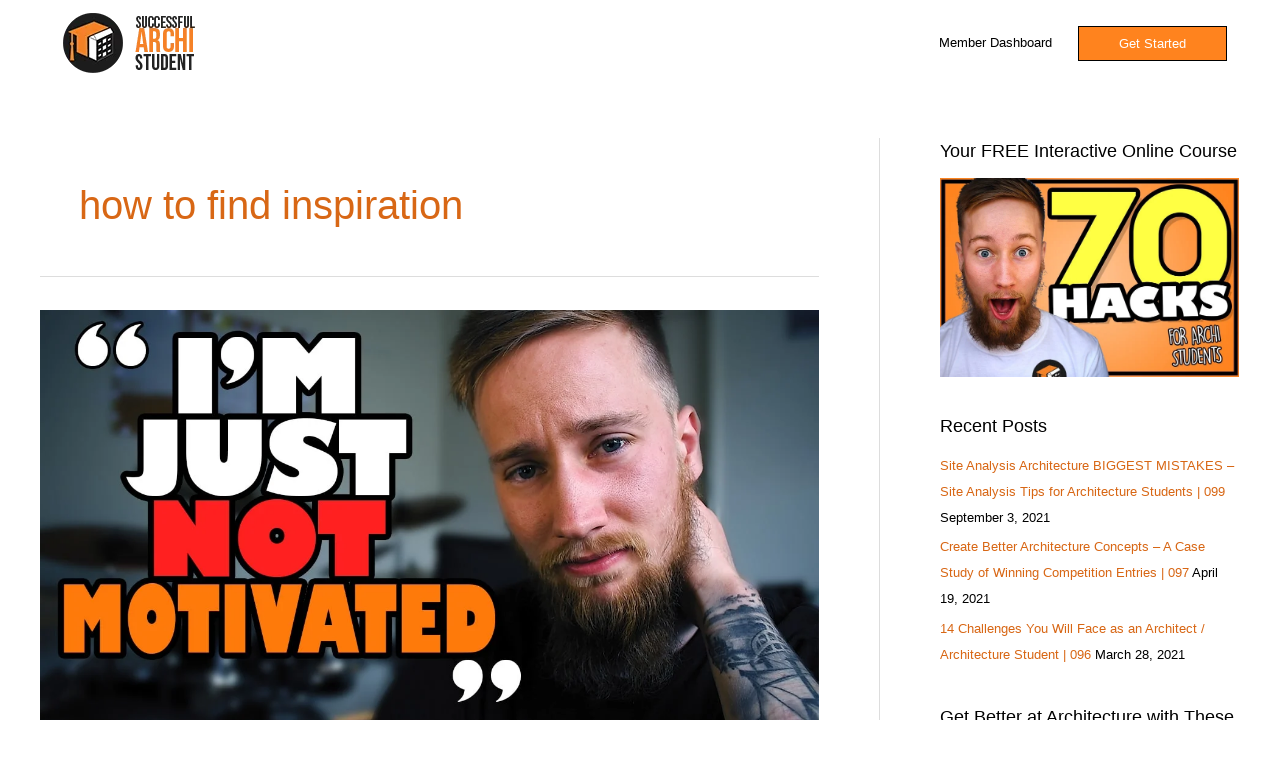

--- FILE ---
content_type: text/html; charset=utf-8
request_url: https://www.google.com/recaptcha/api2/anchor?ar=1&k=6LfH6JAdAAAAAA2TYTAcyJL-7lItVtPkv7a79bzq&co=aHR0cHM6Ly9zdWNjZXNzZnVsYXJjaGlzdHVkZW50LmNvbTo0NDM.&hl=en&v=PoyoqOPhxBO7pBk68S4YbpHZ&size=invisible&anchor-ms=20000&execute-ms=30000&cb=ywhspe9casg9
body_size: 48865
content:
<!DOCTYPE HTML><html dir="ltr" lang="en"><head><meta http-equiv="Content-Type" content="text/html; charset=UTF-8">
<meta http-equiv="X-UA-Compatible" content="IE=edge">
<title>reCAPTCHA</title>
<style type="text/css">
/* cyrillic-ext */
@font-face {
  font-family: 'Roboto';
  font-style: normal;
  font-weight: 400;
  font-stretch: 100%;
  src: url(//fonts.gstatic.com/s/roboto/v48/KFO7CnqEu92Fr1ME7kSn66aGLdTylUAMa3GUBHMdazTgWw.woff2) format('woff2');
  unicode-range: U+0460-052F, U+1C80-1C8A, U+20B4, U+2DE0-2DFF, U+A640-A69F, U+FE2E-FE2F;
}
/* cyrillic */
@font-face {
  font-family: 'Roboto';
  font-style: normal;
  font-weight: 400;
  font-stretch: 100%;
  src: url(//fonts.gstatic.com/s/roboto/v48/KFO7CnqEu92Fr1ME7kSn66aGLdTylUAMa3iUBHMdazTgWw.woff2) format('woff2');
  unicode-range: U+0301, U+0400-045F, U+0490-0491, U+04B0-04B1, U+2116;
}
/* greek-ext */
@font-face {
  font-family: 'Roboto';
  font-style: normal;
  font-weight: 400;
  font-stretch: 100%;
  src: url(//fonts.gstatic.com/s/roboto/v48/KFO7CnqEu92Fr1ME7kSn66aGLdTylUAMa3CUBHMdazTgWw.woff2) format('woff2');
  unicode-range: U+1F00-1FFF;
}
/* greek */
@font-face {
  font-family: 'Roboto';
  font-style: normal;
  font-weight: 400;
  font-stretch: 100%;
  src: url(//fonts.gstatic.com/s/roboto/v48/KFO7CnqEu92Fr1ME7kSn66aGLdTylUAMa3-UBHMdazTgWw.woff2) format('woff2');
  unicode-range: U+0370-0377, U+037A-037F, U+0384-038A, U+038C, U+038E-03A1, U+03A3-03FF;
}
/* math */
@font-face {
  font-family: 'Roboto';
  font-style: normal;
  font-weight: 400;
  font-stretch: 100%;
  src: url(//fonts.gstatic.com/s/roboto/v48/KFO7CnqEu92Fr1ME7kSn66aGLdTylUAMawCUBHMdazTgWw.woff2) format('woff2');
  unicode-range: U+0302-0303, U+0305, U+0307-0308, U+0310, U+0312, U+0315, U+031A, U+0326-0327, U+032C, U+032F-0330, U+0332-0333, U+0338, U+033A, U+0346, U+034D, U+0391-03A1, U+03A3-03A9, U+03B1-03C9, U+03D1, U+03D5-03D6, U+03F0-03F1, U+03F4-03F5, U+2016-2017, U+2034-2038, U+203C, U+2040, U+2043, U+2047, U+2050, U+2057, U+205F, U+2070-2071, U+2074-208E, U+2090-209C, U+20D0-20DC, U+20E1, U+20E5-20EF, U+2100-2112, U+2114-2115, U+2117-2121, U+2123-214F, U+2190, U+2192, U+2194-21AE, U+21B0-21E5, U+21F1-21F2, U+21F4-2211, U+2213-2214, U+2216-22FF, U+2308-230B, U+2310, U+2319, U+231C-2321, U+2336-237A, U+237C, U+2395, U+239B-23B7, U+23D0, U+23DC-23E1, U+2474-2475, U+25AF, U+25B3, U+25B7, U+25BD, U+25C1, U+25CA, U+25CC, U+25FB, U+266D-266F, U+27C0-27FF, U+2900-2AFF, U+2B0E-2B11, U+2B30-2B4C, U+2BFE, U+3030, U+FF5B, U+FF5D, U+1D400-1D7FF, U+1EE00-1EEFF;
}
/* symbols */
@font-face {
  font-family: 'Roboto';
  font-style: normal;
  font-weight: 400;
  font-stretch: 100%;
  src: url(//fonts.gstatic.com/s/roboto/v48/KFO7CnqEu92Fr1ME7kSn66aGLdTylUAMaxKUBHMdazTgWw.woff2) format('woff2');
  unicode-range: U+0001-000C, U+000E-001F, U+007F-009F, U+20DD-20E0, U+20E2-20E4, U+2150-218F, U+2190, U+2192, U+2194-2199, U+21AF, U+21E6-21F0, U+21F3, U+2218-2219, U+2299, U+22C4-22C6, U+2300-243F, U+2440-244A, U+2460-24FF, U+25A0-27BF, U+2800-28FF, U+2921-2922, U+2981, U+29BF, U+29EB, U+2B00-2BFF, U+4DC0-4DFF, U+FFF9-FFFB, U+10140-1018E, U+10190-1019C, U+101A0, U+101D0-101FD, U+102E0-102FB, U+10E60-10E7E, U+1D2C0-1D2D3, U+1D2E0-1D37F, U+1F000-1F0FF, U+1F100-1F1AD, U+1F1E6-1F1FF, U+1F30D-1F30F, U+1F315, U+1F31C, U+1F31E, U+1F320-1F32C, U+1F336, U+1F378, U+1F37D, U+1F382, U+1F393-1F39F, U+1F3A7-1F3A8, U+1F3AC-1F3AF, U+1F3C2, U+1F3C4-1F3C6, U+1F3CA-1F3CE, U+1F3D4-1F3E0, U+1F3ED, U+1F3F1-1F3F3, U+1F3F5-1F3F7, U+1F408, U+1F415, U+1F41F, U+1F426, U+1F43F, U+1F441-1F442, U+1F444, U+1F446-1F449, U+1F44C-1F44E, U+1F453, U+1F46A, U+1F47D, U+1F4A3, U+1F4B0, U+1F4B3, U+1F4B9, U+1F4BB, U+1F4BF, U+1F4C8-1F4CB, U+1F4D6, U+1F4DA, U+1F4DF, U+1F4E3-1F4E6, U+1F4EA-1F4ED, U+1F4F7, U+1F4F9-1F4FB, U+1F4FD-1F4FE, U+1F503, U+1F507-1F50B, U+1F50D, U+1F512-1F513, U+1F53E-1F54A, U+1F54F-1F5FA, U+1F610, U+1F650-1F67F, U+1F687, U+1F68D, U+1F691, U+1F694, U+1F698, U+1F6AD, U+1F6B2, U+1F6B9-1F6BA, U+1F6BC, U+1F6C6-1F6CF, U+1F6D3-1F6D7, U+1F6E0-1F6EA, U+1F6F0-1F6F3, U+1F6F7-1F6FC, U+1F700-1F7FF, U+1F800-1F80B, U+1F810-1F847, U+1F850-1F859, U+1F860-1F887, U+1F890-1F8AD, U+1F8B0-1F8BB, U+1F8C0-1F8C1, U+1F900-1F90B, U+1F93B, U+1F946, U+1F984, U+1F996, U+1F9E9, U+1FA00-1FA6F, U+1FA70-1FA7C, U+1FA80-1FA89, U+1FA8F-1FAC6, U+1FACE-1FADC, U+1FADF-1FAE9, U+1FAF0-1FAF8, U+1FB00-1FBFF;
}
/* vietnamese */
@font-face {
  font-family: 'Roboto';
  font-style: normal;
  font-weight: 400;
  font-stretch: 100%;
  src: url(//fonts.gstatic.com/s/roboto/v48/KFO7CnqEu92Fr1ME7kSn66aGLdTylUAMa3OUBHMdazTgWw.woff2) format('woff2');
  unicode-range: U+0102-0103, U+0110-0111, U+0128-0129, U+0168-0169, U+01A0-01A1, U+01AF-01B0, U+0300-0301, U+0303-0304, U+0308-0309, U+0323, U+0329, U+1EA0-1EF9, U+20AB;
}
/* latin-ext */
@font-face {
  font-family: 'Roboto';
  font-style: normal;
  font-weight: 400;
  font-stretch: 100%;
  src: url(//fonts.gstatic.com/s/roboto/v48/KFO7CnqEu92Fr1ME7kSn66aGLdTylUAMa3KUBHMdazTgWw.woff2) format('woff2');
  unicode-range: U+0100-02BA, U+02BD-02C5, U+02C7-02CC, U+02CE-02D7, U+02DD-02FF, U+0304, U+0308, U+0329, U+1D00-1DBF, U+1E00-1E9F, U+1EF2-1EFF, U+2020, U+20A0-20AB, U+20AD-20C0, U+2113, U+2C60-2C7F, U+A720-A7FF;
}
/* latin */
@font-face {
  font-family: 'Roboto';
  font-style: normal;
  font-weight: 400;
  font-stretch: 100%;
  src: url(//fonts.gstatic.com/s/roboto/v48/KFO7CnqEu92Fr1ME7kSn66aGLdTylUAMa3yUBHMdazQ.woff2) format('woff2');
  unicode-range: U+0000-00FF, U+0131, U+0152-0153, U+02BB-02BC, U+02C6, U+02DA, U+02DC, U+0304, U+0308, U+0329, U+2000-206F, U+20AC, U+2122, U+2191, U+2193, U+2212, U+2215, U+FEFF, U+FFFD;
}
/* cyrillic-ext */
@font-face {
  font-family: 'Roboto';
  font-style: normal;
  font-weight: 500;
  font-stretch: 100%;
  src: url(//fonts.gstatic.com/s/roboto/v48/KFO7CnqEu92Fr1ME7kSn66aGLdTylUAMa3GUBHMdazTgWw.woff2) format('woff2');
  unicode-range: U+0460-052F, U+1C80-1C8A, U+20B4, U+2DE0-2DFF, U+A640-A69F, U+FE2E-FE2F;
}
/* cyrillic */
@font-face {
  font-family: 'Roboto';
  font-style: normal;
  font-weight: 500;
  font-stretch: 100%;
  src: url(//fonts.gstatic.com/s/roboto/v48/KFO7CnqEu92Fr1ME7kSn66aGLdTylUAMa3iUBHMdazTgWw.woff2) format('woff2');
  unicode-range: U+0301, U+0400-045F, U+0490-0491, U+04B0-04B1, U+2116;
}
/* greek-ext */
@font-face {
  font-family: 'Roboto';
  font-style: normal;
  font-weight: 500;
  font-stretch: 100%;
  src: url(//fonts.gstatic.com/s/roboto/v48/KFO7CnqEu92Fr1ME7kSn66aGLdTylUAMa3CUBHMdazTgWw.woff2) format('woff2');
  unicode-range: U+1F00-1FFF;
}
/* greek */
@font-face {
  font-family: 'Roboto';
  font-style: normal;
  font-weight: 500;
  font-stretch: 100%;
  src: url(//fonts.gstatic.com/s/roboto/v48/KFO7CnqEu92Fr1ME7kSn66aGLdTylUAMa3-UBHMdazTgWw.woff2) format('woff2');
  unicode-range: U+0370-0377, U+037A-037F, U+0384-038A, U+038C, U+038E-03A1, U+03A3-03FF;
}
/* math */
@font-face {
  font-family: 'Roboto';
  font-style: normal;
  font-weight: 500;
  font-stretch: 100%;
  src: url(//fonts.gstatic.com/s/roboto/v48/KFO7CnqEu92Fr1ME7kSn66aGLdTylUAMawCUBHMdazTgWw.woff2) format('woff2');
  unicode-range: U+0302-0303, U+0305, U+0307-0308, U+0310, U+0312, U+0315, U+031A, U+0326-0327, U+032C, U+032F-0330, U+0332-0333, U+0338, U+033A, U+0346, U+034D, U+0391-03A1, U+03A3-03A9, U+03B1-03C9, U+03D1, U+03D5-03D6, U+03F0-03F1, U+03F4-03F5, U+2016-2017, U+2034-2038, U+203C, U+2040, U+2043, U+2047, U+2050, U+2057, U+205F, U+2070-2071, U+2074-208E, U+2090-209C, U+20D0-20DC, U+20E1, U+20E5-20EF, U+2100-2112, U+2114-2115, U+2117-2121, U+2123-214F, U+2190, U+2192, U+2194-21AE, U+21B0-21E5, U+21F1-21F2, U+21F4-2211, U+2213-2214, U+2216-22FF, U+2308-230B, U+2310, U+2319, U+231C-2321, U+2336-237A, U+237C, U+2395, U+239B-23B7, U+23D0, U+23DC-23E1, U+2474-2475, U+25AF, U+25B3, U+25B7, U+25BD, U+25C1, U+25CA, U+25CC, U+25FB, U+266D-266F, U+27C0-27FF, U+2900-2AFF, U+2B0E-2B11, U+2B30-2B4C, U+2BFE, U+3030, U+FF5B, U+FF5D, U+1D400-1D7FF, U+1EE00-1EEFF;
}
/* symbols */
@font-face {
  font-family: 'Roboto';
  font-style: normal;
  font-weight: 500;
  font-stretch: 100%;
  src: url(//fonts.gstatic.com/s/roboto/v48/KFO7CnqEu92Fr1ME7kSn66aGLdTylUAMaxKUBHMdazTgWw.woff2) format('woff2');
  unicode-range: U+0001-000C, U+000E-001F, U+007F-009F, U+20DD-20E0, U+20E2-20E4, U+2150-218F, U+2190, U+2192, U+2194-2199, U+21AF, U+21E6-21F0, U+21F3, U+2218-2219, U+2299, U+22C4-22C6, U+2300-243F, U+2440-244A, U+2460-24FF, U+25A0-27BF, U+2800-28FF, U+2921-2922, U+2981, U+29BF, U+29EB, U+2B00-2BFF, U+4DC0-4DFF, U+FFF9-FFFB, U+10140-1018E, U+10190-1019C, U+101A0, U+101D0-101FD, U+102E0-102FB, U+10E60-10E7E, U+1D2C0-1D2D3, U+1D2E0-1D37F, U+1F000-1F0FF, U+1F100-1F1AD, U+1F1E6-1F1FF, U+1F30D-1F30F, U+1F315, U+1F31C, U+1F31E, U+1F320-1F32C, U+1F336, U+1F378, U+1F37D, U+1F382, U+1F393-1F39F, U+1F3A7-1F3A8, U+1F3AC-1F3AF, U+1F3C2, U+1F3C4-1F3C6, U+1F3CA-1F3CE, U+1F3D4-1F3E0, U+1F3ED, U+1F3F1-1F3F3, U+1F3F5-1F3F7, U+1F408, U+1F415, U+1F41F, U+1F426, U+1F43F, U+1F441-1F442, U+1F444, U+1F446-1F449, U+1F44C-1F44E, U+1F453, U+1F46A, U+1F47D, U+1F4A3, U+1F4B0, U+1F4B3, U+1F4B9, U+1F4BB, U+1F4BF, U+1F4C8-1F4CB, U+1F4D6, U+1F4DA, U+1F4DF, U+1F4E3-1F4E6, U+1F4EA-1F4ED, U+1F4F7, U+1F4F9-1F4FB, U+1F4FD-1F4FE, U+1F503, U+1F507-1F50B, U+1F50D, U+1F512-1F513, U+1F53E-1F54A, U+1F54F-1F5FA, U+1F610, U+1F650-1F67F, U+1F687, U+1F68D, U+1F691, U+1F694, U+1F698, U+1F6AD, U+1F6B2, U+1F6B9-1F6BA, U+1F6BC, U+1F6C6-1F6CF, U+1F6D3-1F6D7, U+1F6E0-1F6EA, U+1F6F0-1F6F3, U+1F6F7-1F6FC, U+1F700-1F7FF, U+1F800-1F80B, U+1F810-1F847, U+1F850-1F859, U+1F860-1F887, U+1F890-1F8AD, U+1F8B0-1F8BB, U+1F8C0-1F8C1, U+1F900-1F90B, U+1F93B, U+1F946, U+1F984, U+1F996, U+1F9E9, U+1FA00-1FA6F, U+1FA70-1FA7C, U+1FA80-1FA89, U+1FA8F-1FAC6, U+1FACE-1FADC, U+1FADF-1FAE9, U+1FAF0-1FAF8, U+1FB00-1FBFF;
}
/* vietnamese */
@font-face {
  font-family: 'Roboto';
  font-style: normal;
  font-weight: 500;
  font-stretch: 100%;
  src: url(//fonts.gstatic.com/s/roboto/v48/KFO7CnqEu92Fr1ME7kSn66aGLdTylUAMa3OUBHMdazTgWw.woff2) format('woff2');
  unicode-range: U+0102-0103, U+0110-0111, U+0128-0129, U+0168-0169, U+01A0-01A1, U+01AF-01B0, U+0300-0301, U+0303-0304, U+0308-0309, U+0323, U+0329, U+1EA0-1EF9, U+20AB;
}
/* latin-ext */
@font-face {
  font-family: 'Roboto';
  font-style: normal;
  font-weight: 500;
  font-stretch: 100%;
  src: url(//fonts.gstatic.com/s/roboto/v48/KFO7CnqEu92Fr1ME7kSn66aGLdTylUAMa3KUBHMdazTgWw.woff2) format('woff2');
  unicode-range: U+0100-02BA, U+02BD-02C5, U+02C7-02CC, U+02CE-02D7, U+02DD-02FF, U+0304, U+0308, U+0329, U+1D00-1DBF, U+1E00-1E9F, U+1EF2-1EFF, U+2020, U+20A0-20AB, U+20AD-20C0, U+2113, U+2C60-2C7F, U+A720-A7FF;
}
/* latin */
@font-face {
  font-family: 'Roboto';
  font-style: normal;
  font-weight: 500;
  font-stretch: 100%;
  src: url(//fonts.gstatic.com/s/roboto/v48/KFO7CnqEu92Fr1ME7kSn66aGLdTylUAMa3yUBHMdazQ.woff2) format('woff2');
  unicode-range: U+0000-00FF, U+0131, U+0152-0153, U+02BB-02BC, U+02C6, U+02DA, U+02DC, U+0304, U+0308, U+0329, U+2000-206F, U+20AC, U+2122, U+2191, U+2193, U+2212, U+2215, U+FEFF, U+FFFD;
}
/* cyrillic-ext */
@font-face {
  font-family: 'Roboto';
  font-style: normal;
  font-weight: 900;
  font-stretch: 100%;
  src: url(//fonts.gstatic.com/s/roboto/v48/KFO7CnqEu92Fr1ME7kSn66aGLdTylUAMa3GUBHMdazTgWw.woff2) format('woff2');
  unicode-range: U+0460-052F, U+1C80-1C8A, U+20B4, U+2DE0-2DFF, U+A640-A69F, U+FE2E-FE2F;
}
/* cyrillic */
@font-face {
  font-family: 'Roboto';
  font-style: normal;
  font-weight: 900;
  font-stretch: 100%;
  src: url(//fonts.gstatic.com/s/roboto/v48/KFO7CnqEu92Fr1ME7kSn66aGLdTylUAMa3iUBHMdazTgWw.woff2) format('woff2');
  unicode-range: U+0301, U+0400-045F, U+0490-0491, U+04B0-04B1, U+2116;
}
/* greek-ext */
@font-face {
  font-family: 'Roboto';
  font-style: normal;
  font-weight: 900;
  font-stretch: 100%;
  src: url(//fonts.gstatic.com/s/roboto/v48/KFO7CnqEu92Fr1ME7kSn66aGLdTylUAMa3CUBHMdazTgWw.woff2) format('woff2');
  unicode-range: U+1F00-1FFF;
}
/* greek */
@font-face {
  font-family: 'Roboto';
  font-style: normal;
  font-weight: 900;
  font-stretch: 100%;
  src: url(//fonts.gstatic.com/s/roboto/v48/KFO7CnqEu92Fr1ME7kSn66aGLdTylUAMa3-UBHMdazTgWw.woff2) format('woff2');
  unicode-range: U+0370-0377, U+037A-037F, U+0384-038A, U+038C, U+038E-03A1, U+03A3-03FF;
}
/* math */
@font-face {
  font-family: 'Roboto';
  font-style: normal;
  font-weight: 900;
  font-stretch: 100%;
  src: url(//fonts.gstatic.com/s/roboto/v48/KFO7CnqEu92Fr1ME7kSn66aGLdTylUAMawCUBHMdazTgWw.woff2) format('woff2');
  unicode-range: U+0302-0303, U+0305, U+0307-0308, U+0310, U+0312, U+0315, U+031A, U+0326-0327, U+032C, U+032F-0330, U+0332-0333, U+0338, U+033A, U+0346, U+034D, U+0391-03A1, U+03A3-03A9, U+03B1-03C9, U+03D1, U+03D5-03D6, U+03F0-03F1, U+03F4-03F5, U+2016-2017, U+2034-2038, U+203C, U+2040, U+2043, U+2047, U+2050, U+2057, U+205F, U+2070-2071, U+2074-208E, U+2090-209C, U+20D0-20DC, U+20E1, U+20E5-20EF, U+2100-2112, U+2114-2115, U+2117-2121, U+2123-214F, U+2190, U+2192, U+2194-21AE, U+21B0-21E5, U+21F1-21F2, U+21F4-2211, U+2213-2214, U+2216-22FF, U+2308-230B, U+2310, U+2319, U+231C-2321, U+2336-237A, U+237C, U+2395, U+239B-23B7, U+23D0, U+23DC-23E1, U+2474-2475, U+25AF, U+25B3, U+25B7, U+25BD, U+25C1, U+25CA, U+25CC, U+25FB, U+266D-266F, U+27C0-27FF, U+2900-2AFF, U+2B0E-2B11, U+2B30-2B4C, U+2BFE, U+3030, U+FF5B, U+FF5D, U+1D400-1D7FF, U+1EE00-1EEFF;
}
/* symbols */
@font-face {
  font-family: 'Roboto';
  font-style: normal;
  font-weight: 900;
  font-stretch: 100%;
  src: url(//fonts.gstatic.com/s/roboto/v48/KFO7CnqEu92Fr1ME7kSn66aGLdTylUAMaxKUBHMdazTgWw.woff2) format('woff2');
  unicode-range: U+0001-000C, U+000E-001F, U+007F-009F, U+20DD-20E0, U+20E2-20E4, U+2150-218F, U+2190, U+2192, U+2194-2199, U+21AF, U+21E6-21F0, U+21F3, U+2218-2219, U+2299, U+22C4-22C6, U+2300-243F, U+2440-244A, U+2460-24FF, U+25A0-27BF, U+2800-28FF, U+2921-2922, U+2981, U+29BF, U+29EB, U+2B00-2BFF, U+4DC0-4DFF, U+FFF9-FFFB, U+10140-1018E, U+10190-1019C, U+101A0, U+101D0-101FD, U+102E0-102FB, U+10E60-10E7E, U+1D2C0-1D2D3, U+1D2E0-1D37F, U+1F000-1F0FF, U+1F100-1F1AD, U+1F1E6-1F1FF, U+1F30D-1F30F, U+1F315, U+1F31C, U+1F31E, U+1F320-1F32C, U+1F336, U+1F378, U+1F37D, U+1F382, U+1F393-1F39F, U+1F3A7-1F3A8, U+1F3AC-1F3AF, U+1F3C2, U+1F3C4-1F3C6, U+1F3CA-1F3CE, U+1F3D4-1F3E0, U+1F3ED, U+1F3F1-1F3F3, U+1F3F5-1F3F7, U+1F408, U+1F415, U+1F41F, U+1F426, U+1F43F, U+1F441-1F442, U+1F444, U+1F446-1F449, U+1F44C-1F44E, U+1F453, U+1F46A, U+1F47D, U+1F4A3, U+1F4B0, U+1F4B3, U+1F4B9, U+1F4BB, U+1F4BF, U+1F4C8-1F4CB, U+1F4D6, U+1F4DA, U+1F4DF, U+1F4E3-1F4E6, U+1F4EA-1F4ED, U+1F4F7, U+1F4F9-1F4FB, U+1F4FD-1F4FE, U+1F503, U+1F507-1F50B, U+1F50D, U+1F512-1F513, U+1F53E-1F54A, U+1F54F-1F5FA, U+1F610, U+1F650-1F67F, U+1F687, U+1F68D, U+1F691, U+1F694, U+1F698, U+1F6AD, U+1F6B2, U+1F6B9-1F6BA, U+1F6BC, U+1F6C6-1F6CF, U+1F6D3-1F6D7, U+1F6E0-1F6EA, U+1F6F0-1F6F3, U+1F6F7-1F6FC, U+1F700-1F7FF, U+1F800-1F80B, U+1F810-1F847, U+1F850-1F859, U+1F860-1F887, U+1F890-1F8AD, U+1F8B0-1F8BB, U+1F8C0-1F8C1, U+1F900-1F90B, U+1F93B, U+1F946, U+1F984, U+1F996, U+1F9E9, U+1FA00-1FA6F, U+1FA70-1FA7C, U+1FA80-1FA89, U+1FA8F-1FAC6, U+1FACE-1FADC, U+1FADF-1FAE9, U+1FAF0-1FAF8, U+1FB00-1FBFF;
}
/* vietnamese */
@font-face {
  font-family: 'Roboto';
  font-style: normal;
  font-weight: 900;
  font-stretch: 100%;
  src: url(//fonts.gstatic.com/s/roboto/v48/KFO7CnqEu92Fr1ME7kSn66aGLdTylUAMa3OUBHMdazTgWw.woff2) format('woff2');
  unicode-range: U+0102-0103, U+0110-0111, U+0128-0129, U+0168-0169, U+01A0-01A1, U+01AF-01B0, U+0300-0301, U+0303-0304, U+0308-0309, U+0323, U+0329, U+1EA0-1EF9, U+20AB;
}
/* latin-ext */
@font-face {
  font-family: 'Roboto';
  font-style: normal;
  font-weight: 900;
  font-stretch: 100%;
  src: url(//fonts.gstatic.com/s/roboto/v48/KFO7CnqEu92Fr1ME7kSn66aGLdTylUAMa3KUBHMdazTgWw.woff2) format('woff2');
  unicode-range: U+0100-02BA, U+02BD-02C5, U+02C7-02CC, U+02CE-02D7, U+02DD-02FF, U+0304, U+0308, U+0329, U+1D00-1DBF, U+1E00-1E9F, U+1EF2-1EFF, U+2020, U+20A0-20AB, U+20AD-20C0, U+2113, U+2C60-2C7F, U+A720-A7FF;
}
/* latin */
@font-face {
  font-family: 'Roboto';
  font-style: normal;
  font-weight: 900;
  font-stretch: 100%;
  src: url(//fonts.gstatic.com/s/roboto/v48/KFO7CnqEu92Fr1ME7kSn66aGLdTylUAMa3yUBHMdazQ.woff2) format('woff2');
  unicode-range: U+0000-00FF, U+0131, U+0152-0153, U+02BB-02BC, U+02C6, U+02DA, U+02DC, U+0304, U+0308, U+0329, U+2000-206F, U+20AC, U+2122, U+2191, U+2193, U+2212, U+2215, U+FEFF, U+FFFD;
}

</style>
<link rel="stylesheet" type="text/css" href="https://www.gstatic.com/recaptcha/releases/PoyoqOPhxBO7pBk68S4YbpHZ/styles__ltr.css">
<script nonce="N2U3A6QA8S4_BPC_RIUQyA" type="text/javascript">window['__recaptcha_api'] = 'https://www.google.com/recaptcha/api2/';</script>
<script type="text/javascript" src="https://www.gstatic.com/recaptcha/releases/PoyoqOPhxBO7pBk68S4YbpHZ/recaptcha__en.js" nonce="N2U3A6QA8S4_BPC_RIUQyA">
      
    </script></head>
<body><div id="rc-anchor-alert" class="rc-anchor-alert"></div>
<input type="hidden" id="recaptcha-token" value="[base64]">
<script type="text/javascript" nonce="N2U3A6QA8S4_BPC_RIUQyA">
      recaptcha.anchor.Main.init("[\x22ainput\x22,[\x22bgdata\x22,\x22\x22,\[base64]/[base64]/[base64]/[base64]/[base64]/[base64]/[base64]/[base64]/[base64]/[base64]\\u003d\x22,\[base64]\x22,\x22AcOiJzAcCGUnWsOJOQYPTAPDtnRrw5lUZAdfTcOQQ33Cs2Zdw6B7w5plaHpWw7rCgMKgXG5owpl3w69xw4LDnxPDvVvDh8KSZgrCoV/[base64]/CrAjCm3RSZgQ4w7XCgSYTwozCpcO/[base64]/DnQLCr8ODPzPDnVrCoBTDgDXCjsOOKcO0AcOCw6rCpMKAby3ClMO4w7AeVH/[base64]/[base64]/[base64]/Ck01VPSPCkUXDlsO0w7/DugzCs8OTD07CvMKFYA3DjsOZw6EpUMOpw5zCpFfDl8O1OsKle8OUwp/DlVLCl8KxaMOrw57DvSV3w6pxXMOUwqXDrxUYwrE+w7/CjnTDhQoxw63Cm0LDjgYpPsKOITXDv29yDcKxJ0MOMMKeOsK1YDLCpVrDpMOcQWd2w5ABwokEKcKBwrjCnMK1fknCuMOLw4Ypw5kQwqtldRrCscOJwpY/wqLDlDzCnmfCicOHC8KQeQtacxl/w47DmTEfw43DqMK6woXCrSpJH0bCusOPM8K+wo52c1wrZsKWFsOLKwlvYkbDoMKmNXsjwqR2wpoMIMKgw6HDnsOKEcOTw6orEsKbw77Dvm/CoCZXDWRgN8Oew549w6daeXgRw6XDtWHCqsOaM8OpVDHCl8OlwowYw7JMYMO0Fi/ClnLDr8Kfw5JadMO8SGYKw4bCtsKqw5Vcw7jDlMKlVcKyMx5Mw45HeXVwwp9ywrzCoCjDkSjCvsK9wqbDu8OHTzzDm8K/UWBXw6DCtzASwq4RYy5mw6bDnsOWw6bDtcK3Y8KSwpLCjcO6UsOHQ8OqW8O/wrggR8OPL8KMXsOwMDzCqlzCkDXCtsOOPEDDu8KseFTDrMOkH8KRRcK4HMOhw5jDpBTDvMK8wqdET8O8eMOuRFwiVcK7woPCkMKFwqMRwq3Dn2TCusObFnTDhsK2eABHwqrDqsObwpQ8wonDgTbCpMOowrwbwrnCtMO/KcOdw4JifgQMVlHDmMK0QsORwqPCn3XDp8KSwpfDoMKiwozCl3YGMA/DiFTCnX0AAidCwqgdRcKdGUxtw5zCvkrDjXHDmMOlBsKAw6EbV8KDw5DCtUTDujolwqzCpsK5cFILwpTCpxxHUcKRJXjDqcO4O8OjwqUJwqUbwqwhw6zDkDrCu8Kfw6YOw4DCr8KZw61sVxzCtATCj8Orw7FFw5PCpU/CpsO3wqXCkxlxXsK4wot/w580w75GcnXDg1lNYhPCusORwo3CtkdtwoI6w7gBwofCnMOFWMK5MlnDnMOcw4/DvcOaDcK7RAfDoANAS8KJI1hXw6vDrn7DncO7wqtmJTwIw6Yaw4TCrMOywobDmcKhwqchCMOOw69vwq3DksOcOcKKwo8bZHrCjzbCssOPwp/DjQQlwolBTMOkwrXDrsKpc8O/[base64]/Cg8OuVMKYOMK1ccOcwrbDl8OXRMKow7fCmMOYwrEkWBPCsHjDuWR8w61vAMOlw7h/[base64]/DrsOsBRXDghZXA8KAwohnw5pPwr/CpljCosKawqAUMHhVwqAow61mwoYLHlpow4bDoMKdT8KXwr/Cm2FLwrkaXilPw4/CksKawrQSw73Dggcww4zDggRfd8ONRsKQw5XDj3R8wqzCtD0JOgLDuBE0woMdw6jDq0w/wqoYaVLCu8KIw5/[base64]/Dsx5zw61CNAYrFlYjEMOITmQjw5Axw5HCqQEGOAjCrxLCtMK/dXRXw499woxXLMOnK0ghw4bDjcKXwrs6w7TDlHrCvMOIIxcjdDUWw7QRd8KRw5/DvAgXw7/DtDIrdBvDpMOmw7fCjMORw5tMwrPDpnRiw4LCjcKfM8KHwoNOwrvDnD3CusO4MCd8K8ORwqMPbkszw4wYO382KMOMP8Osw5HDk8OjMQIeEmoSYMOMwp5Gwqo9aS7CgSB3w7fDiURSw4Ekw6/CgFs/eWbCtcKEw4NbE8OXwpjDkG/[base64]/[base64]/BRd/AMOfw5LCpAEawqfDkmcow5Fqw6PDsh9sUMKBQMK2RcOUaMO/w4AHC8OxByjDlMOfOsK7w44icF/DtsKnw6XDpHjDingTKVRzBVEPwpHDu1jDihbDtMOYGWrDsh/DtmnCnDPCqMKKwqRTw7AadmUjwqfCgVkNw4TDssOBw5zDm0YPw6XDm28ichxNw6xIRMKmwpXCjGvDhlbDvsOzw68Mwq5TWMKjw4XCnDgow4hfOVc+wq1GESgbUGdQwrd0asKyO8KrJSwncMKjNTDCn1/CoCXDiMK9wo3ClMK8woJKwpoyc8ObScOrNQYMwrZ3wolpAR7CscOlAX5TwqzDjkHCkHfCk0/CkhLDpsKDw6diwq57w5BEQDTCjm7DpA3DmsOIKSMBdsKpRG94EWPDmVdtIAjDkSRkNcOxwpoxITkSETvDvMKcQmV/wq7DsC3DmcKzw6oyCWvDlsKMOGzDmQAzfMKhZDYaw4DDjGnDisK/w5BSwr0bAcOULiPCncKxwpswfl3DmcOUbwnDhMKwdcOowp7DniYmwpDCkE1Cw6k0O8OGG3XCsRTDkD7CqcK9FMOTwoIlVMOdN8OHAcO6KsKBQH/CgThbC8KAY8K9CzYpwo3DosOlwoEXG8OIYVbDgcO/[base64]/bsKhwrxJwqzDqgMawrXCi8OYUcOQEMK2wrnCtMKdOcOkwq1Pw4TDtcKMcxghwqjCvUtuw54aEzdawpLCrw/DoWHDo8O6Jh3Dg8OgK0NhWXgJwrc9dQUeUsKgV3htTFplJ01XEcO7b8OoC8KcbcKRwqYRRcKUGcOWLlrDi8OmWinCvzLCn8OjM8OCDGNuTsO7Mx7CoMKZV8O/w7hKfMONYEDCkFYvQcOawprCrlbCn8KEMygiJzbChD9/w7gaOcKWw6fDunNQwq4ZwrPDhS/DqU/DuHPCtcKAwo9OFcOhNMOhw6NswrLDqhPCrMK0w6HDqcOAIsKcQ8OIGxsxwqDCnmDCgkHDjV8jw5tFw4HDjMO/[base64]/ChsOrwrnDp8OgAMOQGjfDvcOLNsOGRBvDhsK5wqhWwr/DlMO1w7jDoQnDli/Dt8OEGhDDgV7ClFc/wrzDocObw4grw63CiMOJT8OiwobCncOawqArVcKjw57CmD/Dm0XDtyTDlgfDnsOOWcKAw5vDu8OAwrnDoMOEw4LDpUnCoMOKJcOOfjPCu8OQAsK8w6IvB2R0B8O5XcK+LwcGcFjDs8KWwpDCgMOUwqwGw7ovCwDDs3/Do27DtcOKwobDm0sUw4ByERErw7PDoBPDkzxGJyrDqwdww7DDhBjDusKzwoTDlBnCvsOSw6Z/wpYAwoxgw7/Du8OFw7DCmyZOFggoRF05w4fDpcKgwq/Dl8KWwqrCjx3DqhduMTNvMcOPez3Dh3EVw5fCo8OaDsKawpEDQsKDwoHDrMKywqQpwozDh8Oxw6TCrsOgCsKLPz3DnsOMwovDpxvCuWvCqcKlwrrCpwp1wqpvw5McwrXClsO+ZSwZWS/DlcO/[base64]/CnMKiw6ZrWcOoL8KtEU/CrQPCmlw6DBXDtMOmwoJ6K3V9wrjCtHE1XzXCm09DKMK2WlF/w53CjjfCqFgiw7tpwrNWBiDDscKACn1aDDdyw7LDvztbwojDjcKeeQvCpcOIw5PDiUPDrl/Ci8OXwp/[base64]/DhD54SC/[base64]/CmGtKcsONB1NUSMKmwpfDux3CqTsPw6RzwqrDjMKqwqAvQ8KYw5FJw79YMD8Lw5ZLH1gXw47DhCTDt8OiDsO5M8OxWG0ZDjB7w5LCm8O9wrg/[base64]/Dljd6wpDDgsOVwrnDvsKlwrYpw6fDjFLDhSvCl8KswqTCv8Ogwp/CjcOWwo3ClcKZZkUrGsOew4ZDw7A/STHDkXfCncOLwoTDpMOwMsKHwr7DmcOYGFQOTg0ufsKUZcO7w7XDtUnCoQYGwrPCjsKew53DgCnDvF7DnT/Cs1bCv2olw7YDwrkrw69LwrrDuz0cw652w5/CpcOTDsOOw40RUsKpw7bDv03DmW5DY0pdNcOoX0vCn8KJw5R5QQ3CiMKaIMKvCUlQwq5TWX5HOx4zwo91UmIlw5s0w4VnQ8OFwo8zfsOKwpPCrVJna8KYwqPCt8OvasOpeMKlKFDDusKpwoctw4BBwqFAXMOMw79iw4/Cv8K+McKnLWrDp8KwwqrDqcKwQcOnK8Ozw7Abw4EbYWAVw4nDi8OTwrzCgjHDisOPw4x/w4vDll7CmjBdCsOnwovDthR/LV3CnH8RMsK1IcO0A8KbSlzDoh4NwqfCu8O3SU7CpTNqTsOzJ8OEwqczZCDDm0kWw7LCphJZwoHCkSMqSsKZaMOyHGHCmcOQwr7DgQ7Dsl8JNcOZw7PDnsKuDRfCrMK6PMOHw4oseAHDrXkfwpPDp00EwpFZwo0Aw7zCrsO9w73DrlI2wo/CrHosGsKOOVc7bcKjBWBNwro0w4sQFDPDk3nCi8OXw5Fdw7/[base64]/w63CmyNRw5vDjkPDozYIPMOPw4rDp10fworDsDVpw4RAMcKRSsO5a8KkBsOdJsK/Pzh6w5N4wrvDrwsNSyY4wobDq8KxaT4AwqjDn2xewoQzwoXDjR3Cm3vDtwDDocOwF8O4w6F/w5FOw5BAeMOXwo7CulUZf8OddWzDnkrDisOfbh/[base64]/Ck8OOZcKPNUfDnMO5D2bCmiNgGQdFa8KMwrPDkcKAw7TDnmEAI8KHNlbCm0VXwpEpwpXCv8KNBi1TJcORRsOKcR3CvDHCvsO+AyRaXXMNwpPDrBvDhlfCvDbDhcKgYsKjDcObwp/[base64]/[base64]/CvjrCk3/ChCsGw5HDpcKNw4cZwozDuMKPIsKKw7V7w6fDisO/w5HDgsKPw4fDgQ/CknfDmWFvd8KEEMOrKRAKw5cPw5pDwqLCusORJmTCrXJaFcKRRRLDiAVTJcOHwoHCiMOawp7CkMO/[base64]/[base64]/w5w1w57DlBUedXBnZsKFw6x4GMOVwrLDvcOWMMKtw6XDr35rH8OOaMKhd1DCgip2wqhlw7LCs0JhVDVPw4zCoFt8wrFsG8OgKcO8RB4kGQVJwpfCj0V/wo7Cm0jClEjDo8KOdVPCmnd+OMOVw7New68fDMOdTEsaZsOba8K+w456w7sVOiFle8Kiw6XCp8KrA8OBPz3ChsKNPcOWwr3DkcOzw5Iaw6bDrsOQwoh0HCoTwrvDp8ODYF/CqMOSHMKxw6IzAcOyDhFfYG/Dp8KIVsKPw6fCqMOUZFTCkCbDj2zCrg91TcOgMMODwo7Dq8OwwqhMwoJleSJCB8OCwp8xU8O5cyvCrsKzfGbCjS8/dEVDN3TCsMKgwoYDKyHCm8KmfV3Dti/CmsKAw5A/MMKMwrbDgsK3f8OzAGPDkMK6wrEhwq/Cs8OOw7/Dvl3CrFAGw6Epwogiwo/Cq8KpwqvDosKcDMO4NsOMw48TwqPCtMKuw5hJw7LCiXhzPMKUPcO8R2/[base64]/DtVzDo2kBHMOrNcKTw77CsMKYYMOpwoEbw7ddV2sCwqMHw7LCgMKwcsKpw5oVwqgTGMOAwqPCh8OUw6oUTMKPwrljwoPCkx/Co8ORw4LCs8KZw6p0bsK6ZcKbworDsjvCgMOtwp8+D1YVUUrDqsK4am50csKeAjTCpcOFwrPCrDsqw7PDmUTCvk3CgAVtJcKIw63CmiRwwofCoxVGw5jCln/[base64]/CnMOswobChW/DmivCrsONZMKuWFgxwqEDEzdUAcKxw70TQsOhw5TCtMK9DVokfsK1wpbCu0BfwofCgUPCm30gw6FDFHgSwpjCqTYdbmDDrm9Xw5fDtg/ChSccwq1JJMOOw7/DiTTDocKpw4AjwpzCq3hJwqFve8OFecKFbMKeQVXDogdbBFgkQsOTEglpw6zCkkDCh8Kww77DqsKxbjcVwpFYwrhRVFYrw4vCnT7CksK5b2DCli/CnU7Ci8KTAl8aFW8/wovCtMOdD8KWw47CvcK5KcKNXcOKVhLCrsO+G1vCp8OWGglpw7soTi8vwrdwwqY/D8Khwrorw5HCu8O0wp4CEE/Cj0VVDlbDmnzDvMKvw6rDrcOWCMOGwojDtFtJw6YQZ8OGw6YtJFXCk8OAa8KCw658wqZKRS8xIcO6wprDsMO7Q8OkF8OLw4/DqxwSwrPDocK8K8K9dA/Dk29Xw6nDusK4wq7Ci8KWw6BnLMOaw4IeG8KPF0UXwoTDlC8jZFh9PiPDrWLDhDJSSDfCjMOyw5hSUMK+exZFwpc3VMOGwqklwofCig1FJ8OVwrIkVMK/w6BYdnt/wpsNwqwXw6vDpsKmw43CiGh6wpYpw7LDqjsDQ8KMwopdXMKVBFjCizvDrUodS8KPW3fCvg1sP8K0JcKCw5vCljfDqEUrwpQmwq4Aw4ZEw5/DqMOrw4HDl8KRfR/CnQYlRWpzBgYhwrZ/wp4JwrFmw5diKgjCpBLCvcKGwosBw4F9w5XDmWpCw5XCpw3DisKOw5jClA/DuyvChMOoNwYWAsOnw5ZZwrbCg8OYwr87wqdew6U8X8OJwpfDjsKJG1DClsO1wr8Xw7LDiCwow4nDi8KmBH8lUz3CqyBrSsOFW2jDtMKIw7/[base64]/wr8zw53Dv8OQFjXDq1TDnMKrNUcSwrrCqcKPw5HCqcOMwpDCnV8ywpvCqxrCtcOJNGR7eSMWwqrCtcOxw5XCo8KqwpIQfSMgXHsOw4DCpkfDtgnDusOiw5bChcKYU0DCgU7Dg8OIw6zDs8KiwqckKx/CgDo/OgDDrMOzCFbDgE3Cv8Oew67CmxIHLQZew6PDqifCnxVLbWRSw4fDljFNVTBJPcKvTMOPKCvDkMK8RsOFw7MJXXZvwrDCpMKGKcKVF3k5PMKXwrHCozzCiwkzwqDDmsOFwqfDssOmw4HDrcKGwqAuw6zDj8KaPsO8wrTCvQdOwokkVirCpMK/[base64]/[base64]/[base64]/CgTgPwrICw47DkRhLw4jDkMKvwrhJahzDsC4tw47DkUzDtUzDr8KMAsKPLcK+woHCvMOZwpLCiMK+f8K2wrXDtcOsw6JpwqYEWzgnEUtwHMKTBn3DpMK6Z8Kbw4p5UwZ3wpFbO8O4F8KMQsOrw5oTwqJ/HsO0woxlPsKlw5okw4s1YsKpQcOEAcOuDH8owrrCpVrDh8KbwrXDjsOYW8KtVEkTGVU1b0FiwogfGkzDlMO1wpsGEBgHw4UJIUXCsMOBw4PComDClMOjesOVJcKbwoo5PcOESTwVaEovbz/DmQLDkcKuZcK/wrXClMKhdyXClsK8SzPDrMOPdmUmX8K9cMOJw77DsyzDkMOtw4LDvcOjw4jDq0d7dxwwwo5mcgzDmcKPw7guw4gqw7A/[base64]/ccK2wqLCq097AMKPw5nClG4xw4TCs8OOw6Vdw6XDl8OCVHPClsKWX1cpwqzCssOHw5c6wp4/w5PDlzAlwoPDhVtZw6zCosODBsKRwoYyfcKdwqtSw5Qxw5/DnMOSwpRiKMOpw6TDg8Kxw6JZw6HCssOnw6TCim/[base64]/w79xeDTDvSwPw6HDoMKUYwxKwqxuw49swrTDtR7CmhbCpcOAw7/[base64]/CsWQaf8O0w6Q0eMONF1oZAU4ewqUwwohgwp3Dv8KDHcO8w7PDs8O9Sh04KHbDiMOwwo4Gw5p9wqHDsGHCgsKDwqVMwqTDuwHChsOdUDIdPVvDq8OQSgM9w5zDjinCpsOgw5BpLVwGwrIbAcK/[base64]/CpkMKXMKtAnXDtjPCmMKdXyNMw7I/[base64]/DjgN5MsKjw4bDvsKjw4jCi281wqrCqMOnMcOfwo4edC/CkcO5cC1Aw7XDpDHCpTJbwqtVAEZtW3/DhUnCh8O/H1TDgMOKwq8GYMKbwpPDucOIwoHCm8KBwrjDllzCs1/CpMO/VHTDtsO1dB3CocOOw7/[base64]/DjcKzXMKEwrV7woZyw43CkiwAw7bDjm7DgsOiwp59dy1AwpvDln90w7pwbsOFw5HCql9Nw7/Dn8KkPMKVAXjClTHCqGVfwpVowqIXIMO3el5RwozClsOpwp/DgcOiwqrDuMOFJ8KCasKbwqTCl8K0wo/DvcKxMcOEwr0/w5hxXMO1w6zCqcOKw6vDmsKtw7zCjydDwpHCn3loFAbCrjbCviEywqTCrcOVGsOQwqfDqsK8w5UaZWbDkAbCncKzw7DCqA1Lwq0Wb8Ohw6XCpMO0w4DCjcKBGsOdCMOkw7vDj8Opw4fCpAfCpR4xw5/ChC3CsVFGw6rCmx5Fwo3CnGxCwqXChk7Di2vDicKSJMO0OcK9bsKsw4w3wp7Dk3PCscO0w584w4IHJywFwrFXE3lsw6wFwpBGw4ISw5LCgcOwNcOZwobDkcK7E8O/KXJEO8KwBz/Dm07DohvCrcKBGMOrOcOywrkTw6rCpmDCocO2wrfDs8OJf0pCwpoTwoXDvsKaw5EmFWgIV8Klbw3Dl8OcR0/DmMKBRcK8S3/DnTUHaMKLw7rClgzDoMOzb0ERwp8OwqU1wpRVDXE/[base64]/wp7DssKyw4rDrMKlw7tnenwbCk94XATDqMOmQH9Hw5DDminCm3l+wqs+wqAcwqvDtcOtwoIDw6rChMKbwoDDuQ/Drx/DrSxTwod4JELChcOAw5LDsMKmw4bCh8O0RcKfbMO4w6nDokHCmMK/w4ZAwoLCqCRdw5HDmMKyGzVEwoDDuR/CrgLDhMKgwrHCvz0wwrFWw6XDnMO5B8OJcsOJTCMZNT5ELsKewq5Dw4cJWRMWbMOwcCMGIkLDuzl7CsOuMjV9NcKWIyjCrHjClSMjw7ZKw4XDksOCw7ZJw6LDtj0WdyRewovCnsOgw6HDux/DkRjCj8O1wrkbw7XCuFxLwrnCuzzDssKjwoLDskIHwqoow5Fiw7rDsk/[base64]/[base64]/[base64]/Ct8K/w64hw5ZIJsK0EU3Di8KYUcKkw5LDrBfCq8Ofw6A6KsOaSQTClMK2fTtcA8Kxw4HDnAPDq8OiNnh+wrHDhGDCmsOGwoLDmsKoXQjDq8Oww6LCpnjDp29Zw4/CrMKwwposwo4xwpzCvcO+w6TCt1jCh8Kbwp/DnFpDwppfwqM1w7fDvMKuesK/w6x3EsOwUsOpd0rCuMOPwohWwqXDlg7CvB9mejfCrgYHwr7DvQ8DRQLCswjCt8OjaMKQwq0UTk3Dp8O5aXM7w6zDvMOEwp7CscOndcOuwpofFEXDr8OCMVw/w7DCtx3CoMKVw4nDjnvDom7ChMOzakpjBcKIw4oqWEzDr8KGw6ElFlzCtsK0LMKsDxk+PsK3ajAbMsKlZ8KoE14QT8K1w7/[base64]/XTHCjcKZOlM9w5N1fCNGfMO6wq3CuFEjPMOKwqnCk8KawqPCpwjCi8O6w7zDjcOSZsO0wrbDsMODLMKlwrXDssONw5kfQsO3wpMkw4bCgB5twpwkw588wqA8fgvClyF3w5ITP8KeeMKcZMKXwrE5I8KaDsO2w4/Cs8KbGMKIw5HCr00SdAzDsFLDuBjClcKTwphawr8wwr4gCsOqwrdMw4dUSXLCiMOYwpPCucO/wpXDv8OdwrbCg0zCpsKvwo98wr0tw5TDhmfChQ/Coh5QQ8OYw4JEw67DtDLCvmTCuTt2DmjDvBnCsFAiwo4MX0bCnsONw53DisKhwpNdCsODK8OKI8KAf8KtwqZlw4VoVcKIw5wVwqXCrXcoEcKeWsOmPcO2ChHCq8OvLETCqsO0wobCr0nDuUMETsKzwo/DhDFBQSh/[base64]/ClBTCs8Kow4J+wqPDgS1SCGkcPFR2w5UAw4TCigLCuxjDrVJEw4t/DkIqIz7DucOsMsO+w4YDEwp+ewrCmcKCWUd7YnwwbsOxccKOIQ5yVyrCgsOaScK/HGNmRRZQAypewoDCiCljDsOswqbDsBDDnThCwphaw7BQQBQyw67CgAHDj3LDtMO+w7Fuw6xLTMO/wq92wozCr8K9Em/DtMOJHMKPB8K3w4DDn8OJw7zDnDHDlT5WPx3Cj3xKXn/DpMOnw5QBw4/Dk8KewpPDhi0LwrYVanvDrygGwofDjhbDsG0mwpDDqV3DnSfChMKEw6IDIcO5NcKaw7fDicKcbjkhw5/DsMKsHhYWU8KDaxXDtj8Lw6rCu19SecOIwoVsCSjDoWNtwpfDuMO7wo4nwppawrTDs8OSwotmMEXClDJgwppqw73CpsOzXsK5w6rDtsKGDx5Xw488BsKOXA/DoUxIaXXCk8KCUknDtcOjwqHDhQt+w6HCkcOjwrtFw5LCisO8woTCvcKhZcKlI3dHVcOfwqYgbUnCk8K/wrzCsEHDrsO0w4/[base64]/CicOKw6Z7KMOowpvCjcKjCsKiwocAwoPDmsK+wpDChcKlPjMgwrBCWVjDgFTCnVjCjQ7DtG/Dk8O8QQoHw5bDtm/DvnJ0bQHCu8O3CMOpw6XCtcOkJcO1w7HCuMOow5IRWnUUckk8bwkdw4nDs8O9w67DqmIhShY8wo7Ch3o0UsOgdUdaQMOCC3gddn/CqsOPwq8nM1PDtErDnWLCnsO2ZcO0w4Qzd8KYw7PDoEvDlT7CtyPCvMOPHB9jwr9/wp7DpH/[base64]/CpcK/V2jCocKjCFZjw7DDtsOJwoPCu8OnBn1YTMODw6ROLktSw6glKMK/LsKmw4RefMKtMxsmB8OKIsOIwobDosOjw4BzbsOPNUrCl8O3J0XCjsKiwp/DsWzCvsO4ck9dEsOGw4DDhU0Vw6nCpsOIfMO3w7x/S8KfR1zDvsOwwr/CpXrDhRohwrczTWlUwqTCgQdLw71qw4DCt8Kqw5jDsMOmTW04wpcxwrlmH8KtTB7CngXCri5fwrXCmsKsAMKATl9nwo9jwo7CjBQ/aDIfOywOwpHCjcKeesO2wqrCg8OfN15/cAEYEFXDgyHDusOFeSbCgsOHLMKIRMK/w6c1w7QPwpTChUh+LsOtwrQrS8Oew5jDgMOaPsOuAg/CvsKJdA7Dg8OhR8OSwpfDnx/[base64]/Dp3tELVnDvn3CvsKVw43DlH5yw5LDuHMzfAxIUMOOw58uw61cwr5HOXLDs0F2wpkdbGnCqkvClRfCtsK8w4HCnSAzI8O8wrPDm8O0CGMTSQdOw5ZhTcObwqrCuXFEwpBTEB82w5Fyw4TDniYkYW4Iw6BOasOqB8KGwp3DmMKmw7djw6vCpQ/DusKlwrQaJMKpwpF6w7sAHVJPw7cpbsK3O0TDtMOmNsO1f8K1EMO/[base64]/Cg8OhSWnDr8OlFHHDjMKZw6FHIkx8MC53w5kqfsKiBG9yOlQnZ8KPAcKDw7k6cCTDh0hGw4E/wqJ+w6nCkUrCrMOlUQUPJcK4CXkDJGDDkH5BCcOLw5IAY8KCbWrCrxcgNBPDr8OTw5HDpsK8w7/DiHTDuMKwGk/CtcOgw77CqcK2w6ReKXNKw7dhD8KxwpF/[base64]/[base64]/DpMKCw7Usw6bCiMOvw43DujxiwrzCkQAZM8OOFCN8wqfClcOkw6XDji8DfsO7LsOyw4JeSMOiM3dfwq4RY8KRw4pQwoFDw7HCpR1jw7/[base64]/Ct8OyOVrDnMO0wqUceMKLwo7DrsK1Eg4nS2TDpC49w4lxCcKACsOWwr0Ww5ULw4LCpsOrAcOpw5swwonCjMKAwr0gw57Cjn7DtMOQVWJxwq/DtRc/MMKlWsOOwpvCrMOAw7rDt1nCmcKeWHhiw4XDuAjCp2DDsynDmcKKwrEQwqDDh8OBwrJRbhZMH8O9TmsowozCrwd0ax1dZ8OrXsOAwrDDvy9uw4XDlw1Cw4rDqMOUwqN5wpvCtHbCqynCssKRY8KhB8O0w6ocwpJ1woPCiMOYeXxcaBvCpcK7w4d6w7HClwU/w5FQNMKEwpDDmMKOWsKZwpjDicKtw6Mzw5J4FEJnwoMxPQHChXjDhcOhGH/CpWTDiANtC8Ozw7PDvkU2wqHCisOjJ1U1wqTDncOYf8OWNgnCi17CmjpQw5RjTHfDnMK2w7AYJw/[base64]/Ct1XChsOjTMKgw6zClF11w5hzw40gwqTCtcK6w6hdcmDDkTPDqgfDgcKNVMOBwrMTw6HCusKPFAPDq0nDnWzCj3bDp8OiGMOLaMKkeXPDhcKlwo/CpcOpUcKMw5XDoMO8d8K9EMKiY8Oiw59fDMOiRcOiwqrCs8KHwqAUw69Gw7wWwoYXwq/[base64]/wqjCq2/DkBTDv8Oawq/[base64]/DtcORd03CnMKSwo3Ci2tAGcKdw7JdwrvCpsKqXcOuBDPCtQzCpifDt30NI8KmQ1HChsKlwodAwqY4X8OAwrbCuTHDo8K/HEvCq3MNCMK/asKdNn/CshjCs2bDgFZvfcKPwoPDoyN9S0l7bzNtdnpuw4BdAxfDk0nDvcKkw7PCgD4ZSVLDrzc8PXnCt8OKw6o7bMKDSFwywpdUfFx9w4HDssOpw7vCuQ0mwqlYe2Q5wqp8w63Chg0UwqdNPcK/wqHCscOTw6wfw7lNIsOrwrPDpcOlEcOkwpnDm1nDugzCncOqw4/DnzEQDRNIw5rDsnjDtMKKEXzCqH1LwqXCogrConI0w4Z8w4PDucO6w4czwoTCjDzCocO9w7g6ShEbwrZzIMKBw7TDmn7Cn0bDihXCtMO8wqRIwoXDmMOkwrrCmWcwf8KQwoPCkcKOw4kgc17DjMOSw6IfccKgwrrCo8Orw6HCsMO0w6jDk0/DnMKlwow6w4h9w6ZHBcOxVcOVwpVILcKxw7DCocOVwrMbaRUaUCDDjxbCvA/DlhTCm0UIEMKoasOAYMKYPCwIw54aK2DChDvCn8O7CsKFw47DtGhWwrFiGMO9PMOFwoB/aMKTecKQGjNew7dbeHlqecO+w6DDrBvCgCBRw4fDvcKZaMOEw5jCmw7CpsKqYMOZFjszEcKJVjFvwqMowqN/w4tyw5oaw5xWVMOhwocmw57Ds8O5wpAAwoXDlEIGV8K9UcODAMKrw5vDk3ktScKQGcOZX3zCsHzDq1HDg193TXbCmDc5w7/DlFnCplwYQsKdw6zDosOHw6HCgCR6JMOyEC4zw4Jvw5vDsyHCjcKAw5oZw5/DpMKvUsOvCMKubsKHVcOiwqIJZcOPMmUmXMK2wrjCv8OjwpfCisKyw7vCvMOnN0dGIm/CrcOfN2tVWjgnVxFmw5jCoMKhKRLCk8OnEm7ClnN8wpI4w5fCl8Kmw7VyXsOjwqdLQkfCtcOfwpkCKBPDjFJLw5jCq8Kvw5HDqD3Du0HDocKgw41Hw7EpZFwRw5vCvBXCgMKNwr9ow7PCpcKrTsO4wrNkwppjwoLCrW/[base64]/[base64]/ChMOkw5oswpLDk21XAsO6w6kZw5jCkkzDnxrDksO0w5LCrD3Cr8OKwoTDjn7DkMOMwpHCk8K8wr3DqFYnYMOXw6Iuw7zCucOeeDvCr8OBdFrDs0XDuxQ3wrnDrB3Cry/Dm8KKTWHDk8K/w7MuVsKcEUgbbgvDlnMlwrl7IBjDhQbDiMOiw6ZtwrJZw7k3AsO2w6lhPsKBw60QaCZEw7HDjMOkecOUdzFgwrx/RsKSwrtmFD5Zw7TDnsORw4k3dEfCisOtGMOEwrnCmMKPw6XDi2XCqMKkAz/DtF3DmEvDgydsEMKEwrPCnB3CpFMIRzbDkBsaw4rDosKMIls7w6hhwpE0w6XDjsOXwqoiwp48w7DDk8KPM8OaZ8KXB8OswpLCh8KhwoQGeMONAHlVw4HDtsKwUR8jAVQ6OlFtwqbDkEotHQEneGzDhxPDtz3CsjM/wo/[base64]/DpMOJKVF4esKiFndIwp5Pwr7DuVsLJMKqw5FLJUVPXHFjAUMOw40QZ8OTG8KpXgnCtsOUcX/Do0DDuMKvSMOeMSInTcOKw4trfMOgZgXDgMO7PMKmw51VwqYeBH/DksOhQsKgf3/CucKiw6YZw4wKw5bCtcOhw64lbkMxccOzw6kcF8Krwp4IwqdwwpVIE8K9XnjClMOmCsK1YcORJDTCtsOLwpfCsMOHX1Zfw4fDhCAuCSTChVDDgBMBw7XDnyrCjgtxcn7CiHdZwpDDhMOUw6TDqCoYw5/[base64]/CmUfV8OEY8KyOE3CmMOOw4vDsF9RBsOYcwcVw43DgsKQMcKkYcKhwoRwwqTCjR4Qw7VjclbDukAAw5h1DmXCvcOaXDB6OAbDv8O8fAHCgibCvj96XxRtwpLDuX/DrXxLwovDuh0xwrUgwqwsIsOMwoZhSWrDl8Kbw4VQOhgVGMOrw6rDrn0LbwjCjzvDtcKdwqkpwqPDow/[base64]/[base64]/CnMOBQ2bDjWtlwpUKw6TClMOlYcKLNMKGw4Naw7JoHcK8wq3ClcKGRwrCgHXDlwU0worCnzxYMcKYU3MQbBF9wrvDo8O2emZQByHDrsKpw5MOwo/[base64]/DqRXCvMO/w6tmw5N7w5JqwoB4H8K2FWnCosOZwqvDnsOsJMKFwrrDi1kQT8Ohc3/DkV5oX8KfB8Omw6N4XXNVwqs0worCi8OBZX/[base64]/SVoyUkfCk8OTLMOnw4LDhsKLwrbCjD45w5XChUcfLgPDrVjDmlfCjMO7RVTCrsKsFikxw5fCksKwwrtlVMOOw54jw4MOwo0uESpKR8KiwpB5woDCmxnDh8K8AErCigjDksK7wrxtYVRANALCscOdBcK4f8KSZMOGwp4/[base64]/DmsK9DMOPwqxANzMdRsKawoN+Cw5mWx88w4zDiMOSDsKQF8OsOAnCpBTCkMORBcKvF014w7vDrcKvaMO/wp8RCsKdIl3CrMKU\x22],null,[\x22conf\x22,null,\x226LfH6JAdAAAAAA2TYTAcyJL-7lItVtPkv7a79bzq\x22,0,null,null,null,1,[21,125,63,73,95,87,41,43,42,83,102,105,109,121],[1017145,913],0,null,null,null,null,0,null,0,null,700,1,null,0,\[base64]/76lBhmnigkZhAoZnOKMAhnM8xEZ\x22,0,0,null,null,1,null,0,0,null,null,null,0],\x22https://successfularchistudent.com:443\x22,null,[3,1,1],null,null,null,1,3600,[\x22https://www.google.com/intl/en/policies/privacy/\x22,\x22https://www.google.com/intl/en/policies/terms/\x22],\x222VmY1d12Nly30Up8qMHekzaKGKoXXUYBtpSSGaDBGq0\\u003d\x22,1,0,null,1,1768708844649,0,0,[62,44,6],null,[186,246,135],\x22RC-bqNyxF8HbLdjeA\x22,null,null,null,null,null,\x220dAFcWeA6GR3NYg_BjeX_GwVN-bKRnmCH5aSEewbj-AKEBpO-fSVHvJD0f5zvMF5sWNW9kAlH341Fu9_IaM1aR9zh0r23Jj9_5lA\x22,1768791644558]");
    </script></body></html>